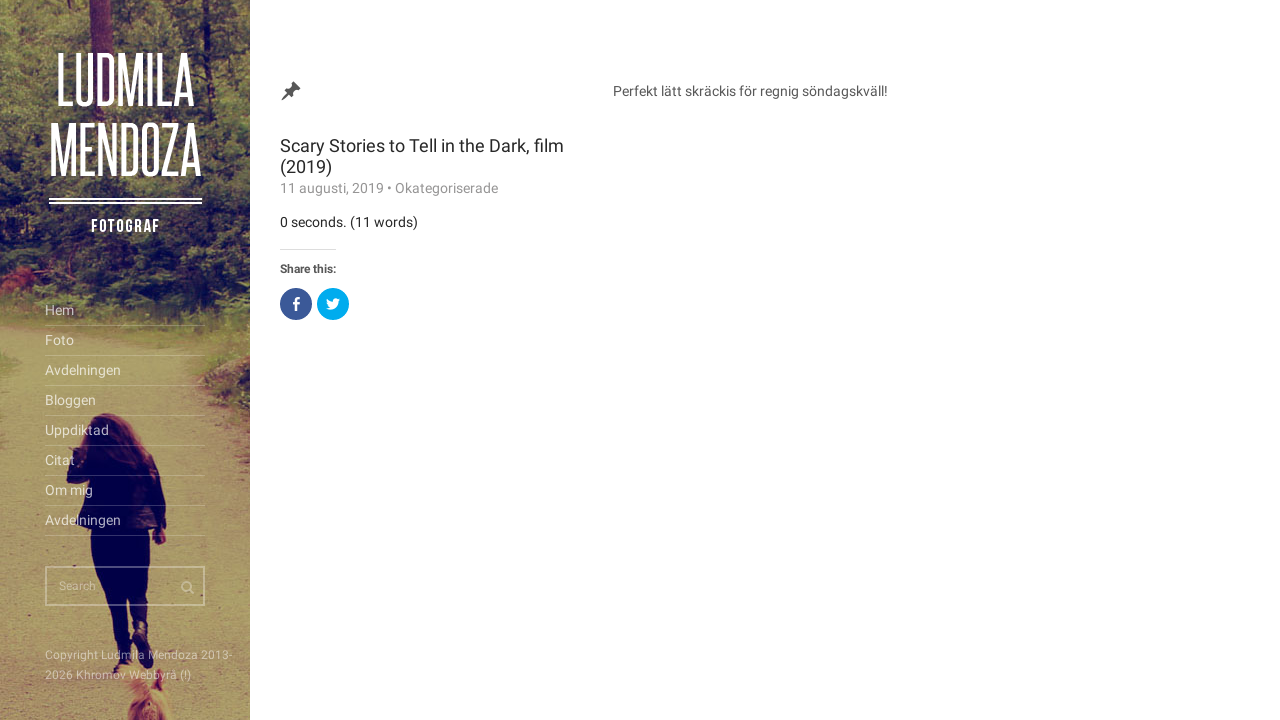

--- FILE ---
content_type: text/html; charset=UTF-8
request_url: https://ludmilamendoza.se/scary-stories-to-tell-in-the-dark-film-2019/
body_size: 7407
content:
<!doctype html>
<!--[if IE 8]> <html class="no-js lt-ie9" lang="sv-SE"> <![endif]-->
<!--[if gt IE 8]><!--> <html class="no-js" lang="sv-SE"> <!--<![endif]-->
<head>
	<meta charset="UTF-8">
	<meta name="viewport" content="width=device-width, initial-scale=1">
	<meta name='robots' content='index, follow, max-image-preview:large, max-snippet:-1, max-video-preview:-1' />
	<style>img:is([sizes="auto" i], [sizes^="auto," i]) { contain-intrinsic-size: 3000px 1500px }</style>
	
	<!-- This site is optimized with the Yoast SEO plugin v26.6 - https://yoast.com/wordpress/plugins/seo/ -->
	<title>Scary Stories to Tell in the Dark, film (2019) &#187; Ludmila Mendoza - Fotograf</title>
	<link rel="canonical" href="https://ludmilamendoza.se/scary-stories-to-tell-in-the-dark-film-2019/" />
	<meta property="og:locale" content="sv_SE" />
	<meta property="og:type" content="article" />
	<meta property="og:title" content="Scary Stories to Tell in the Dark, film (2019) &#187; Ludmila Mendoza - Fotograf" />
	<meta property="og:description" content="Perfekt lätt skräckis för regnig söndagskväll!" />
	<meta property="og:url" content="https://ludmilamendoza.se/scary-stories-to-tell-in-the-dark-film-2019/" />
	<meta property="og:site_name" content="Ludmila Mendoza - Fotograf" />
	<meta property="article:published_time" content="2019-08-11T20:13:12+00:00" />
	<meta property="article:modified_time" content="2019-08-11T20:13:17+00:00" />
	<meta name="author" content="Ludmila Mendoza" />
	<meta name="twitter:label1" content="Skriven av" />
	<meta name="twitter:data1" content="Ludmila Mendoza" />
	<script type="application/ld+json" class="yoast-schema-graph">{"@context":"https://schema.org","@graph":[{"@type":"WebPage","@id":"https://ludmilamendoza.se/scary-stories-to-tell-in-the-dark-film-2019/","url":"https://ludmilamendoza.se/scary-stories-to-tell-in-the-dark-film-2019/","name":"Scary Stories to Tell in the Dark, film (2019) &#187; Ludmila Mendoza - Fotograf","isPartOf":{"@id":"https://ludmilamendoza.se/#website"},"datePublished":"2019-08-11T20:13:12+00:00","dateModified":"2019-08-11T20:13:17+00:00","author":{"@id":"https://ludmilamendoza.se/#/schema/person/452d3255f76184377a5312784069f73a"},"breadcrumb":{"@id":"https://ludmilamendoza.se/scary-stories-to-tell-in-the-dark-film-2019/#breadcrumb"},"inLanguage":"sv-SE","potentialAction":[{"@type":"ReadAction","target":["https://ludmilamendoza.se/scary-stories-to-tell-in-the-dark-film-2019/"]}]},{"@type":"BreadcrumbList","@id":"https://ludmilamendoza.se/scary-stories-to-tell-in-the-dark-film-2019/#breadcrumb","itemListElement":[{"@type":"ListItem","position":1,"name":"Hem","item":"https://ludmilamendoza.se/"},{"@type":"ListItem","position":2,"name":"Blogg","item":"https://ludmilamendoza.se/blogg/"},{"@type":"ListItem","position":3,"name":"Scary Stories to Tell in the Dark, film (2019)"}]},{"@type":"WebSite","@id":"https://ludmilamendoza.se/#website","url":"https://ludmilamendoza.se/","name":"Ludmila Mendoza - Fotograf","description":"","potentialAction":[{"@type":"SearchAction","target":{"@type":"EntryPoint","urlTemplate":"https://ludmilamendoza.se/?s={search_term_string}"},"query-input":{"@type":"PropertyValueSpecification","valueRequired":true,"valueName":"search_term_string"}}],"inLanguage":"sv-SE"},{"@type":"Person","@id":"https://ludmilamendoza.se/#/schema/person/452d3255f76184377a5312784069f73a","name":"Ludmila Mendoza","image":{"@type":"ImageObject","inLanguage":"sv-SE","@id":"https://ludmilamendoza.se/#/schema/person/image/","url":"https://secure.gravatar.com/avatar/6d6a87af60ae1ab7da164bcc0f4835c851c567e17cc0993386259e751aab1f87?s=96&r=g","contentUrl":"https://secure.gravatar.com/avatar/6d6a87af60ae1ab7da164bcc0f4835c851c567e17cc0993386259e751aab1f87?s=96&r=g","caption":"Ludmila Mendoza"}}]}</script>
	<!-- / Yoast SEO plugin. -->


<link rel='dns-prefetch' href='//ludmilamendoza.se' />
<link rel="alternate" type="application/rss+xml" title="Ludmila Mendoza - Fotograf &raquo; Webbflöde" href="https://ludmilamendoza.se/feed/" />
<link rel='stylesheet' id='fancybox-css' href='https://ludmilamendoza.se/wp-content/themes/coastline/panel/scripts/fancybox-2.1.5/jquery.fancybox.css?ver=2.1.5' type='text/css' media='all' />
<link rel='stylesheet' id='wp-block-library-css' href='https://ludmilamendoza.se/wp-includes/css/dist/block-library/style.min.css?ver=6.8.3' type='text/css' media='all' />
<style id='classic-theme-styles-inline-css' type='text/css'>
/*! This file is auto-generated */
.wp-block-button__link{color:#fff;background-color:#32373c;border-radius:9999px;box-shadow:none;text-decoration:none;padding:calc(.667em + 2px) calc(1.333em + 2px);font-size:1.125em}.wp-block-file__button{background:#32373c;color:#fff;text-decoration:none}
</style>
<style id='global-styles-inline-css' type='text/css'>
:root{--wp--preset--aspect-ratio--square: 1;--wp--preset--aspect-ratio--4-3: 4/3;--wp--preset--aspect-ratio--3-4: 3/4;--wp--preset--aspect-ratio--3-2: 3/2;--wp--preset--aspect-ratio--2-3: 2/3;--wp--preset--aspect-ratio--16-9: 16/9;--wp--preset--aspect-ratio--9-16: 9/16;--wp--preset--color--black: #000000;--wp--preset--color--cyan-bluish-gray: #abb8c3;--wp--preset--color--white: #ffffff;--wp--preset--color--pale-pink: #f78da7;--wp--preset--color--vivid-red: #cf2e2e;--wp--preset--color--luminous-vivid-orange: #ff6900;--wp--preset--color--luminous-vivid-amber: #fcb900;--wp--preset--color--light-green-cyan: #7bdcb5;--wp--preset--color--vivid-green-cyan: #00d084;--wp--preset--color--pale-cyan-blue: #8ed1fc;--wp--preset--color--vivid-cyan-blue: #0693e3;--wp--preset--color--vivid-purple: #9b51e0;--wp--preset--gradient--vivid-cyan-blue-to-vivid-purple: linear-gradient(135deg,rgba(6,147,227,1) 0%,rgb(155,81,224) 100%);--wp--preset--gradient--light-green-cyan-to-vivid-green-cyan: linear-gradient(135deg,rgb(122,220,180) 0%,rgb(0,208,130) 100%);--wp--preset--gradient--luminous-vivid-amber-to-luminous-vivid-orange: linear-gradient(135deg,rgba(252,185,0,1) 0%,rgba(255,105,0,1) 100%);--wp--preset--gradient--luminous-vivid-orange-to-vivid-red: linear-gradient(135deg,rgba(255,105,0,1) 0%,rgb(207,46,46) 100%);--wp--preset--gradient--very-light-gray-to-cyan-bluish-gray: linear-gradient(135deg,rgb(238,238,238) 0%,rgb(169,184,195) 100%);--wp--preset--gradient--cool-to-warm-spectrum: linear-gradient(135deg,rgb(74,234,220) 0%,rgb(151,120,209) 20%,rgb(207,42,186) 40%,rgb(238,44,130) 60%,rgb(251,105,98) 80%,rgb(254,248,76) 100%);--wp--preset--gradient--blush-light-purple: linear-gradient(135deg,rgb(255,206,236) 0%,rgb(152,150,240) 100%);--wp--preset--gradient--blush-bordeaux: linear-gradient(135deg,rgb(254,205,165) 0%,rgb(254,45,45) 50%,rgb(107,0,62) 100%);--wp--preset--gradient--luminous-dusk: linear-gradient(135deg,rgb(255,203,112) 0%,rgb(199,81,192) 50%,rgb(65,88,208) 100%);--wp--preset--gradient--pale-ocean: linear-gradient(135deg,rgb(255,245,203) 0%,rgb(182,227,212) 50%,rgb(51,167,181) 100%);--wp--preset--gradient--electric-grass: linear-gradient(135deg,rgb(202,248,128) 0%,rgb(113,206,126) 100%);--wp--preset--gradient--midnight: linear-gradient(135deg,rgb(2,3,129) 0%,rgb(40,116,252) 100%);--wp--preset--font-size--small: 13px;--wp--preset--font-size--medium: 20px;--wp--preset--font-size--large: 36px;--wp--preset--font-size--x-large: 42px;--wp--preset--spacing--20: 0.44rem;--wp--preset--spacing--30: 0.67rem;--wp--preset--spacing--40: 1rem;--wp--preset--spacing--50: 1.5rem;--wp--preset--spacing--60: 2.25rem;--wp--preset--spacing--70: 3.38rem;--wp--preset--spacing--80: 5.06rem;--wp--preset--shadow--natural: 6px 6px 9px rgba(0, 0, 0, 0.2);--wp--preset--shadow--deep: 12px 12px 50px rgba(0, 0, 0, 0.4);--wp--preset--shadow--sharp: 6px 6px 0px rgba(0, 0, 0, 0.2);--wp--preset--shadow--outlined: 6px 6px 0px -3px rgba(255, 255, 255, 1), 6px 6px rgba(0, 0, 0, 1);--wp--preset--shadow--crisp: 6px 6px 0px rgba(0, 0, 0, 1);}:where(.is-layout-flex){gap: 0.5em;}:where(.is-layout-grid){gap: 0.5em;}body .is-layout-flex{display: flex;}.is-layout-flex{flex-wrap: wrap;align-items: center;}.is-layout-flex > :is(*, div){margin: 0;}body .is-layout-grid{display: grid;}.is-layout-grid > :is(*, div){margin: 0;}:where(.wp-block-columns.is-layout-flex){gap: 2em;}:where(.wp-block-columns.is-layout-grid){gap: 2em;}:where(.wp-block-post-template.is-layout-flex){gap: 1.25em;}:where(.wp-block-post-template.is-layout-grid){gap: 1.25em;}.has-black-color{color: var(--wp--preset--color--black) !important;}.has-cyan-bluish-gray-color{color: var(--wp--preset--color--cyan-bluish-gray) !important;}.has-white-color{color: var(--wp--preset--color--white) !important;}.has-pale-pink-color{color: var(--wp--preset--color--pale-pink) !important;}.has-vivid-red-color{color: var(--wp--preset--color--vivid-red) !important;}.has-luminous-vivid-orange-color{color: var(--wp--preset--color--luminous-vivid-orange) !important;}.has-luminous-vivid-amber-color{color: var(--wp--preset--color--luminous-vivid-amber) !important;}.has-light-green-cyan-color{color: var(--wp--preset--color--light-green-cyan) !important;}.has-vivid-green-cyan-color{color: var(--wp--preset--color--vivid-green-cyan) !important;}.has-pale-cyan-blue-color{color: var(--wp--preset--color--pale-cyan-blue) !important;}.has-vivid-cyan-blue-color{color: var(--wp--preset--color--vivid-cyan-blue) !important;}.has-vivid-purple-color{color: var(--wp--preset--color--vivid-purple) !important;}.has-black-background-color{background-color: var(--wp--preset--color--black) !important;}.has-cyan-bluish-gray-background-color{background-color: var(--wp--preset--color--cyan-bluish-gray) !important;}.has-white-background-color{background-color: var(--wp--preset--color--white) !important;}.has-pale-pink-background-color{background-color: var(--wp--preset--color--pale-pink) !important;}.has-vivid-red-background-color{background-color: var(--wp--preset--color--vivid-red) !important;}.has-luminous-vivid-orange-background-color{background-color: var(--wp--preset--color--luminous-vivid-orange) !important;}.has-luminous-vivid-amber-background-color{background-color: var(--wp--preset--color--luminous-vivid-amber) !important;}.has-light-green-cyan-background-color{background-color: var(--wp--preset--color--light-green-cyan) !important;}.has-vivid-green-cyan-background-color{background-color: var(--wp--preset--color--vivid-green-cyan) !important;}.has-pale-cyan-blue-background-color{background-color: var(--wp--preset--color--pale-cyan-blue) !important;}.has-vivid-cyan-blue-background-color{background-color: var(--wp--preset--color--vivid-cyan-blue) !important;}.has-vivid-purple-background-color{background-color: var(--wp--preset--color--vivid-purple) !important;}.has-black-border-color{border-color: var(--wp--preset--color--black) !important;}.has-cyan-bluish-gray-border-color{border-color: var(--wp--preset--color--cyan-bluish-gray) !important;}.has-white-border-color{border-color: var(--wp--preset--color--white) !important;}.has-pale-pink-border-color{border-color: var(--wp--preset--color--pale-pink) !important;}.has-vivid-red-border-color{border-color: var(--wp--preset--color--vivid-red) !important;}.has-luminous-vivid-orange-border-color{border-color: var(--wp--preset--color--luminous-vivid-orange) !important;}.has-luminous-vivid-amber-border-color{border-color: var(--wp--preset--color--luminous-vivid-amber) !important;}.has-light-green-cyan-border-color{border-color: var(--wp--preset--color--light-green-cyan) !important;}.has-vivid-green-cyan-border-color{border-color: var(--wp--preset--color--vivid-green-cyan) !important;}.has-pale-cyan-blue-border-color{border-color: var(--wp--preset--color--pale-cyan-blue) !important;}.has-vivid-cyan-blue-border-color{border-color: var(--wp--preset--color--vivid-cyan-blue) !important;}.has-vivid-purple-border-color{border-color: var(--wp--preset--color--vivid-purple) !important;}.has-vivid-cyan-blue-to-vivid-purple-gradient-background{background: var(--wp--preset--gradient--vivid-cyan-blue-to-vivid-purple) !important;}.has-light-green-cyan-to-vivid-green-cyan-gradient-background{background: var(--wp--preset--gradient--light-green-cyan-to-vivid-green-cyan) !important;}.has-luminous-vivid-amber-to-luminous-vivid-orange-gradient-background{background: var(--wp--preset--gradient--luminous-vivid-amber-to-luminous-vivid-orange) !important;}.has-luminous-vivid-orange-to-vivid-red-gradient-background{background: var(--wp--preset--gradient--luminous-vivid-orange-to-vivid-red) !important;}.has-very-light-gray-to-cyan-bluish-gray-gradient-background{background: var(--wp--preset--gradient--very-light-gray-to-cyan-bluish-gray) !important;}.has-cool-to-warm-spectrum-gradient-background{background: var(--wp--preset--gradient--cool-to-warm-spectrum) !important;}.has-blush-light-purple-gradient-background{background: var(--wp--preset--gradient--blush-light-purple) !important;}.has-blush-bordeaux-gradient-background{background: var(--wp--preset--gradient--blush-bordeaux) !important;}.has-luminous-dusk-gradient-background{background: var(--wp--preset--gradient--luminous-dusk) !important;}.has-pale-ocean-gradient-background{background: var(--wp--preset--gradient--pale-ocean) !important;}.has-electric-grass-gradient-background{background: var(--wp--preset--gradient--electric-grass) !important;}.has-midnight-gradient-background{background: var(--wp--preset--gradient--midnight) !important;}.has-small-font-size{font-size: var(--wp--preset--font-size--small) !important;}.has-medium-font-size{font-size: var(--wp--preset--font-size--medium) !important;}.has-large-font-size{font-size: var(--wp--preset--font-size--large) !important;}.has-x-large-font-size{font-size: var(--wp--preset--font-size--x-large) !important;}
:where(.wp-block-post-template.is-layout-flex){gap: 1.25em;}:where(.wp-block-post-template.is-layout-grid){gap: 1.25em;}
:where(.wp-block-columns.is-layout-flex){gap: 2em;}:where(.wp-block-columns.is-layout-grid){gap: 2em;}
:root :where(.wp-block-pullquote){font-size: 1.5em;line-height: 1.6;}
</style>
<link rel='stylesheet' id='cisc-shortcodes-css' href='https://ludmilamendoza.se/wp-content/plugins/cssigniter-shortcodes/src/style.min.css?ver=2.4.2' type='text/css' media='all' />
<link rel='stylesheet' id='font-awesome-css' href='https://ludmilamendoza.se/wp-content/plugins/cssigniter-shortcodes/src/css/font-awesome.min.css?ver=4.7.0' type='text/css' media='all' />
<link rel='stylesheet' id='tiny-slider-css' href='https://ludmilamendoza.se/wp-content/plugins/cssigniter-shortcodes/src/vendor/tiny-slider/tiny-slider.min.css?ver=2.9.3' type='text/css' media='all' />
<link rel='stylesheet' id='ci-google-font-css' href='https://ludmilamendoza.se/wp-content/uploads/fonts/991f3b6810b1493a7d2b56652ac9011d/font.css?v=1680089194' type='text/css' media='all' />
<link rel='stylesheet' id='ci-bootstrap-css' href='https://ludmilamendoza.se/wp-content/themes/coastline/css/bootstrap.css?ver=6.8.3' type='text/css' media='all' />
<link rel='stylesheet' id='dashicons-css' href='https://ludmilamendoza.se/wp-includes/css/dashicons.min.css?ver=6.8.3' type='text/css' media='all' />
<link rel='stylesheet' id='ci-flexslider-css' href='https://ludmilamendoza.se/wp-content/themes/coastline/css/flexslider.css?ver=6.8.3' type='text/css' media='all' />
<link rel='stylesheet' id='ci-theme-common-css' href='https://ludmilamendoza.se/wp-content/themes/coastline/common/css/global.css?ver=1.0.0' type='text/css' media='all' />
<link rel='stylesheet' id='ci-theme-style-parent-css' href='https://ludmilamendoza.se/wp-content/themes/coastline/style.css?ver=1.6.1' type='text/css' media='all' />
<link rel='stylesheet' id='ci-style-css' href='https://ludmilamendoza.se/wp-content/themes/ludmilamendoza/style.css?ver=1.6.1' type='text/css' media='all' />
<link rel='stylesheet' id='ci-color-scheme-css' href='https://ludmilamendoza.se/wp-content/themes/coastline/colors/blue.css?ver=6.8.3' type='text/css' media='all' />
<link rel='stylesheet' id='sharedaddy-css' href='https://ludmilamendoza.se/wp-content/plugins/jetpack-sharing/sharedaddy/sharing.css?ver=3.9.6' type='text/css' media='all' />
<link rel='stylesheet' id='genericons-css' href='https://ludmilamendoza.se/wp-content/plugins/jetpack-sharing/genericons/genericons/genericons.css?ver=3.1' type='text/css' media='all' />
<script type="text/javascript" src="https://ludmilamendoza.se/wp-includes/js/jquery/jquery.min.js?ver=3.7.1" id="jquery-core-js"></script>
<script type="text/javascript" src="https://ludmilamendoza.se/wp-includes/js/jquery/jquery-migrate.min.js?ver=3.4.1" id="jquery-migrate-js"></script>
<script type="text/javascript" src="https://ludmilamendoza.se/wp-content/themes/coastline/panel/scripts/modernizr-2.6.2.js?ver=6.8.3" id="modernizr-js"></script>
<link rel="https://api.w.org/" href="https://ludmilamendoza.se/wp-json/" /><link rel="alternate" title="JSON" type="application/json" href="https://ludmilamendoza.se/wp-json/wp/v2/posts/8917" /><link rel="EditURI" type="application/rsd+xml" title="RSD" href="https://ludmilamendoza.se/xmlrpc.php?rsd" />
<meta name="generator" content="WordPress 6.8.3" />
<link rel='shortlink' href='https://ludmilamendoza.se/?p=8917' />
<link rel="alternate" title="oEmbed (JSON)" type="application/json+oembed" href="https://ludmilamendoza.se/wp-json/oembed/1.0/embed?url=https%3A%2F%2Fludmilamendoza.se%2Fscary-stories-to-tell-in-the-dark-film-2019%2F" />
<link rel="alternate" title="oEmbed (XML)" type="text/xml+oembed" href="https://ludmilamendoza.se/wp-json/oembed/1.0/embed?url=https%3A%2F%2Fludmilamendoza.se%2Fscary-stories-to-tell-in-the-dark-film-2019%2F&#038;format=xml" />
<link rel="pingback" href="https://ludmilamendoza.se/xmlrpc.php" /><link rel="icon" href="https://ludmilamendoza.se/wp-content/uploads/2015/08/cropped-site-icon-32x32.png" sizes="32x32" />
<link rel="icon" href="https://ludmilamendoza.se/wp-content/uploads/2015/08/cropped-site-icon-192x192.png" sizes="192x192" />
<link rel="apple-touch-icon" href="https://ludmilamendoza.se/wp-content/uploads/2015/08/cropped-site-icon-180x180.png" />
<meta name="msapplication-TileImage" content="https://ludmilamendoza.se/wp-content/uploads/2015/08/cropped-site-icon-270x270.png" />
		<style type="text/css" id="wp-custom-css">
			/* avdelningen */

body.page-id-18334 a {
	border-bottom: none !important;
}

body.page-id-18334 .entry-title {
	display: none;
}		</style>
		</head>
<body class="wp-singular post-template-default single single-post postid-8917 single-format-standard wp-theme-coastline wp-child-theme-ludmilamendoza ci-coastline ci-coastline-1-6-1 ci-scheme-blue">

<div id="page">
		<div class="sidebar" style="background: url(&#039;https://ludmilamendoza.se/wp-content/uploads/2015/08/sidebar5.jpg&#039;) 0 50%">
		<header id="masthead" role="banner">
			<a class="mobile-trigger" href="#"><i class="fa fa-navicon"></i></a>
			<h1 class="brand imglogo"><a href="https://ludmilamendoza.se/"><img src="https://ludmilamendoza.se/wp-content/uploads/2014/09/logo.png" alt="Ludmila Mendoza - Fotograf" data-rjs="https://ludmilamendoza.se/wp-content/uploads/2014/09/logo@2x.png" /></a></h1>		</header>

		<div class="head-wrap">
			<nav id="nav" role="navigation">
				<ul id="navigation" class=""><li id="menu-item-367" class="menu-item menu-item-type-post_type menu-item-object-page menu-item-home menu-item-367"><a href="https://ludmilamendoza.se/">Hem</a></li>
<li id="menu-item-1133" class="menu-item menu-item-type-post_type menu-item-object-page menu-item-1133"><a href="https://ludmilamendoza.se/foto/">Foto</a></li>
<li id="menu-item-18356" class="menu-item menu-item-type-post_type menu-item-object-page menu-item-18356"><a href="https://ludmilamendoza.se/avdelningen/">Avdelningen</a></li>
<li id="menu-item-4330" class="menu-item menu-item-type-custom menu-item-object-custom menu-item-4330"><a href="https://ludmilamendoza.se/blogg/">Bloggen</a></li>
<li id="menu-item-4331" class="menu-item menu-item-type-custom menu-item-object-custom menu-item-4331"><a href="https://ludmilamendoza.se/category/uppdiktad/">Uppdiktad</a></li>
<li id="menu-item-10626" class="menu-item menu-item-type-taxonomy menu-item-object-category menu-item-10626"><a href="https://ludmilamendoza.se/category/citat/">Citat</a></li>
<li id="menu-item-345" class="menu-item menu-item-type-post_type menu-item-object-page menu-item-345"><a href="https://ludmilamendoza.se/om-mig/">Om mig</a></li>
<li id="menu-item-18355" class="menu-item menu-item-type-post_type menu-item-object-page menu-item-18355"><a href="https://ludmilamendoza.se/avdelningen/">Avdelningen</a></li>
</ul>			</nav><!-- #nav -->

				<div class="sidebar-widgets" role="complementary">
		<aside id="search-2" class="widget widget_search group"><form action="https://ludmilamendoza.se/" class="searchform" method="get" role="search">
	<div>
		<label for="s" class="screen-reader-text">Search for:</label> <input type="text" placeholder="Search" id="s" name="s" value="">
		<button class="searchsubmit" type="submit"><i class="fa fa-search"></i></button>
	</div>
</form></aside>	</div>

			<footer id="colophon" role="contentinfo">
								<p class="credits">Copyright Ludmila Mendoza 2013-2026 
<a href="http://khromov.se" target="_blank">Khromov Webbyrå</a>
<a href="/wp-admin">(!)</a></p>
			</footer>
		</div>
	</div>
<div class="content-wrap">
	<main id="content" role="main">
		<div class="container">
			<div class="row">
				<div class="col-xs-12">
											<article id="entry-8917" class="entry post-8917 post type-post status-publish format-standard hentry category-okategoriserade">
	<div class="row">
		<div class="col-md-4">
			<div class="entry-info-wrap">
				<i class="dashicons dashicons-format-standard entry-icon"></i>

				<h1 class="entry-title">Scary Stories to Tell in the Dark, film  (2019)</h1>
				<div class="entry-meta">
					<a href="https://ludmilamendoza.se/scary-stories-to-tell-in-the-dark-film-2019/">
						<time class="entry-time" datetime="2019-08-11T22:13:12+02:00">11 augusti, 2019</time>
					</a> &bull; <span class="entry-categories"><a href="https://ludmilamendoza.se/category/okategoriserade/" rel="category tag">Okategoriserade</a></span>
				</div>

									<p class="entry-reading-time">
						0 seconds.
						(11 words)					</p>
				
				<div class="sharedaddy sd-sharing-enabled"><div class="robots-nocontent sd-block sd-social sd-social-icon sd-sharing"><h3 class="sd-title">Share this:</h3><div class="sd-content"><ul><li class="share-facebook"><a rel="nofollow" data-shared="sharing-facebook-8917" class="share-facebook sd-button share-icon no-text" href="https://ludmilamendoza.se/scary-stories-to-tell-in-the-dark-film-2019/?share=facebook" target="_blank" title="Click to share on Facebook"><span></span><span class="sharing-screen-reader-text">Click to share on Facebook (Opens in new window)</span></a></li><li class="share-twitter"><a rel="nofollow" data-shared="sharing-twitter-8917" class="share-twitter sd-button share-icon no-text" href="https://ludmilamendoza.se/scary-stories-to-tell-in-the-dark-film-2019/?share=twitter" target="_blank" title="Click to share on Twitter"><span></span><span class="sharing-screen-reader-text">Click to share on Twitter (Opens in new window)</span></a></li><li class="share-end"></li></ul></div></div></div>			</div>
		</div>

		<div class="col-md-8">
						<div class="entry-content">
				<p>Perfekt lätt skräckis för regnig söndagskväll!</p>
			</div>

			
					</div>
	</div>
</article>									</div>
			</div>
		</div>
	</main>
</div>

</div> <!-- #page -->

<script type="speculationrules">
{"prefetch":[{"source":"document","where":{"and":[{"href_matches":"\/*"},{"not":{"href_matches":["\/wp-*.php","\/wp-admin\/*","\/wp-content\/uploads\/*","\/wp-content\/*","\/wp-content\/plugins\/*","\/wp-content\/themes\/ludmilamendoza\/*","\/wp-content\/themes\/coastline\/*","\/*\\?(.+)"]}},{"not":{"selector_matches":"a[rel~=\"nofollow\"]"}},{"not":{"selector_matches":".no-prefetch, .no-prefetch a"}}]},"eagerness":"conservative"}]}
</script>

	<script type="text/javascript">
		window.WPCOM_sharing_counts = {"https:\/\/ludmilamendoza.se\/scary-stories-to-tell-in-the-dark-film-2019\/":8917};
	</script>
		<script type="text/javascript">
			var windowOpen;
		jQuery(document).on( 'ready post-load', function(){
			jQuery( 'a.share-facebook' ).on( 'click', function() {
				if ( 'undefined' !== typeof windowOpen ){ // If there's another sharing window open, close it.
					windowOpen.close();
				}
				windowOpen = window.open( jQuery(this).attr( 'href' ), 'wpcomfacebook', 'menubar=1,resizable=1,width=600,height=400' );
				return false;
			});
		});
		</script>
				<script type="text/javascript">
			var windowOpen;
		jQuery(document).on( 'ready post-load', function(){
			jQuery( 'a.share-twitter' ).on( 'click', function() {
				if ( 'undefined' !== typeof windowOpen ){ // If there's another sharing window open, close it.
					windowOpen.close();
				}
				windowOpen = window.open( jQuery(this).attr( 'href' ), 'wpcomtwitter', 'menubar=1,resizable=1,width=600,height=350' );
				return false;
			});
		});
		</script>
		<script type="text/javascript" src="https://ludmilamendoza.se/wp-content/themes/coastline/panel/scripts/fancybox-2.1.5/jquery.fancybox.pack.js?ver=2.1.5" id="fancybox-js"></script>
<script type="text/javascript" src="https://ludmilamendoza.se/wp-content/plugins/cssigniter-shortcodes/src/vendor/tiny-slider/tiny-slider.min.js?ver=2.9.3" id="tiny-slider-js"></script>
<script type="text/javascript" src="https://ludmilamendoza.se/wp-content/plugins/cssigniter-shortcodes/src/js/scripts.min.js?ver=2.4.2" id="cisc-shortcodes-js"></script>
<script type="text/javascript" src="https://ludmilamendoza.se/wp-content/themes/ludmilamendoza/js/jquery.matchHeight.js?ver=6.8.3" id="ludmen-jquery-matchheight-js"></script>
<script type="text/javascript" src="https://ludmilamendoza.se/wp-content/themes/ludmilamendoza/js/custom.js?ver=6.8.3" id="ludmen-custom-js"></script>
<script type="text/javascript" src="https://ludmilamendoza.se/wp-content/themes/ludmilamendoza/js/jquery.scrolly.min.js?ver=6.8.3" id="ludmen-jquery-scrolly-js"></script>
<script type="text/javascript" src="https://ludmilamendoza.se/wp-includes/js/hoverIntent.min.js?ver=1.10.2" id="hoverIntent-js"></script>
<script type="text/javascript" src="https://ludmilamendoza.se/wp-content/themes/coastline/panel/scripts/jquery.hoverIntent.r7.min.js?ver=r7" id="jquery-hoverIntent-js"></script>
<script type="text/javascript" src="https://ludmilamendoza.se/wp-content/themes/coastline/panel/scripts/superfish-1.7.4.min.js?ver=1.7.4" id="jquery-superfish-js"></script>
<script type="text/javascript" src="https://ludmilamendoza.se/wp-content/themes/coastline/panel/scripts/jquery.flexslider-2.1-min.js?ver=2.1" id="jquery-flexslider-js"></script>
<script type="text/javascript" src="https://ludmilamendoza.se/wp-content/themes/coastline/panel/scripts/jquery.fitvids.js?ver=1.1" id="jquery-fitVids-js"></script>
<script type="text/javascript" src="https://ludmilamendoza.se/wp-content/themes/coastline/js/infinite-scroll/jquery.infinitescroll.min.js?ver=6.8.3" id="infinite-scroll-js"></script>
<script type="text/javascript" src="https://ludmilamendoza.se/wp-content/themes/coastline/js/infinite-scroll/manual-trigger.js?ver=6.8.3" id="is-manual-trigger-js"></script>
<script type="text/javascript" src="https://ludmilamendoza.se/wp-content/themes/coastline/js/jquery-scrolltofixed.js?ver=6.8.3" id="scroll-fixed-js"></script>
<script type="text/javascript" id="ci-front-scripts-js-extra">
/* <![CDATA[ */
var scriptsText = {"msgText":"Loading more posts...","finishedMsg":"All entries loaded"};
/* ]]> */
</script>
<script type="text/javascript" src="https://ludmilamendoza.se/wp-content/themes/coastline/js/scripts.js?ver=1.6.1" id="ci-front-scripts-js"></script>
<script type="text/javascript" src="https://ludmilamendoza.se/wp-content/themes/coastline/panel/components/retinajs/dist/retina.js?ver=2.1.2" id="retinajs-js"></script>
<script type="text/javascript" id="sharing-js-js-extra">
/* <![CDATA[ */
var sharing_js_options = {"lang":"en","counts":"1"};
/* ]]> */
</script>
<script type="text/javascript" src="https://ludmilamendoza.se/wp-content/plugins/jetpack-sharing/sharedaddy/sharing.js?ver=3.9.6" id="sharing-js-js"></script>
	<script type='text/javascript'>
		jQuery( document ).ready( function( $ ) {
			$( ".fancybox, a[rel^='fancybox[']" ).fancybox( {
				fitToView : true,
				padding   : 0,
				nextEffect: 'fade',
				prevEffect: 'fade'
			} );
		} );
	</script>
		<!--[if (gte IE 6)&(lte IE 8)]>
		<script type="text/javascript" src="https://ludmilamendoza.se/wp-content/themes/coastline/panel/scripts/selectivizr-min.js"></script>
	<![endif]-->
				<script async defer data-website-id="29c0486a-b4a4-4b55-a361-66464a1a8568" src="https://u.khromov.se/u.js"></script>
		</body>
</html>
<!-- Cache served by Powered Cache -->
<!-- If you like fast websites like this, visit: https://poweredcache.com -->
<!-- Last modified: Sun, 18 Jan 2026 18:20:28 GMT -->
<!-- Dynamic page generated in 0.120 -->


--- FILE ---
content_type: text/css
request_url: https://ludmilamendoza.se/wp-content/uploads/fonts/991f3b6810b1493a7d2b56652ac9011d/font.css?v=1680089194
body_size: 876
content:
/*
 * Font file created by Local Google Fonts 0.20.0
 * Created: Wed, 29 Mar 2023 11:26:33 +0000
 * Handle: ci-google-font
 * Original URL: //fonts.googleapis.com/css?family=Roboto%3A400%2C400italic%2C500italic%2C700&amp;subset=latin%2Cgreek
*/

/* cyrillic-ext */
@font-face {
  font-family: 'Roboto';
  font-style: italic;
  font-weight: 400;
  src: url(https://ludmilamendoza.se/wp-content/uploads/fonts/991f3b6810b1493a7d2b56652ac9011d/roboto-cyrillic-ext-v30-italic-400.woff2?c=1680089193) format('woff2');
  unicode-range: U+0460-052F, U+1C80-1C88, U+20B4, U+2DE0-2DFF, U+A640-A69F, U+FE2E-FE2F;
}
/* cyrillic */
@font-face {
  font-family: 'Roboto';
  font-style: italic;
  font-weight: 400;
  src: url(https://ludmilamendoza.se/wp-content/uploads/fonts/991f3b6810b1493a7d2b56652ac9011d/roboto-cyrillic-v30-italic-400.woff2?c=1680089193) format('woff2');
  unicode-range: U+0301, U+0400-045F, U+0490-0491, U+04B0-04B1, U+2116;
}
/* greek-ext */
@font-face {
  font-family: 'Roboto';
  font-style: italic;
  font-weight: 400;
  src: url(https://ludmilamendoza.se/wp-content/uploads/fonts/991f3b6810b1493a7d2b56652ac9011d/roboto-greek-ext-v30-italic-400.woff2?c=1680089193) format('woff2');
  unicode-range: U+1F00-1FFF;
}
/* greek */
@font-face {
  font-family: 'Roboto';
  font-style: italic;
  font-weight: 400;
  src: url(https://ludmilamendoza.se/wp-content/uploads/fonts/991f3b6810b1493a7d2b56652ac9011d/roboto-greek-v30-italic-400.woff2?c=1680089193) format('woff2');
  unicode-range: U+0370-03FF;
}
/* vietnamese */
@font-face {
  font-family: 'Roboto';
  font-style: italic;
  font-weight: 400;
  src: url(https://ludmilamendoza.se/wp-content/uploads/fonts/991f3b6810b1493a7d2b56652ac9011d/roboto-vietnamese-v30-italic-400.woff2?c=1680089193) format('woff2');
  unicode-range: U+0102-0103, U+0110-0111, U+0128-0129, U+0168-0169, U+01A0-01A1, U+01AF-01B0, U+1EA0-1EF9, U+20AB;
}
/* latin-ext */
@font-face {
  font-family: 'Roboto';
  font-style: italic;
  font-weight: 400;
  src: url(https://ludmilamendoza.se/wp-content/uploads/fonts/991f3b6810b1493a7d2b56652ac9011d/roboto-latin-ext-v30-italic-400.woff2?c=1680089193) format('woff2');
  unicode-range: U+0100-024F, U+0259, U+1E00-1EFF, U+2020, U+20A0-20AB, U+20AD-20CF, U+2113, U+2C60-2C7F, U+A720-A7FF;
}
/* latin */
@font-face {
  font-family: 'Roboto';
  font-style: italic;
  font-weight: 400;
  src: url(https://ludmilamendoza.se/wp-content/uploads/fonts/991f3b6810b1493a7d2b56652ac9011d/roboto-latin-v30-italic-400.woff2?c=1680089193) format('woff2');
  unicode-range: U+0000-00FF, U+0131, U+0152-0153, U+02BB-02BC, U+02C6, U+02DA, U+02DC, U+2000-206F, U+2074, U+20AC, U+2122, U+2191, U+2193, U+2212, U+2215, U+FEFF, U+FFFD;
}
/* cyrillic-ext */
@font-face {
  font-family: 'Roboto';
  font-style: italic;
  font-weight: 500;
  src: url(https://ludmilamendoza.se/wp-content/uploads/fonts/991f3b6810b1493a7d2b56652ac9011d/roboto-cyrillic-ext-v30-italic-500.woff2?c=1680089193) format('woff2');
  unicode-range: U+0460-052F, U+1C80-1C88, U+20B4, U+2DE0-2DFF, U+A640-A69F, U+FE2E-FE2F;
}
/* cyrillic */
@font-face {
  font-family: 'Roboto';
  font-style: italic;
  font-weight: 500;
  src: url(https://ludmilamendoza.se/wp-content/uploads/fonts/991f3b6810b1493a7d2b56652ac9011d/roboto-cyrillic-v30-italic-500.woff2?c=1680089193) format('woff2');
  unicode-range: U+0301, U+0400-045F, U+0490-0491, U+04B0-04B1, U+2116;
}
/* greek-ext */
@font-face {
  font-family: 'Roboto';
  font-style: italic;
  font-weight: 500;
  src: url(https://ludmilamendoza.se/wp-content/uploads/fonts/991f3b6810b1493a7d2b56652ac9011d/roboto-greek-ext-v30-italic-500.woff2?c=1680089193) format('woff2');
  unicode-range: U+1F00-1FFF;
}
/* greek */
@font-face {
  font-family: 'Roboto';
  font-style: italic;
  font-weight: 500;
  src: url(https://ludmilamendoza.se/wp-content/uploads/fonts/991f3b6810b1493a7d2b56652ac9011d/roboto-greek-v30-italic-500.woff2?c=1680089193) format('woff2');
  unicode-range: U+0370-03FF;
}
/* vietnamese */
@font-face {
  font-family: 'Roboto';
  font-style: italic;
  font-weight: 500;
  src: url(https://ludmilamendoza.se/wp-content/uploads/fonts/991f3b6810b1493a7d2b56652ac9011d/roboto-vietnamese-v30-italic-500.woff2?c=1680089193) format('woff2');
  unicode-range: U+0102-0103, U+0110-0111, U+0128-0129, U+0168-0169, U+01A0-01A1, U+01AF-01B0, U+1EA0-1EF9, U+20AB;
}
/* latin-ext */
@font-face {
  font-family: 'Roboto';
  font-style: italic;
  font-weight: 500;
  src: url(https://ludmilamendoza.se/wp-content/uploads/fonts/991f3b6810b1493a7d2b56652ac9011d/roboto-latin-ext-v30-italic-500.woff2?c=1680089193) format('woff2');
  unicode-range: U+0100-024F, U+0259, U+1E00-1EFF, U+2020, U+20A0-20AB, U+20AD-20CF, U+2113, U+2C60-2C7F, U+A720-A7FF;
}
/* latin */
@font-face {
  font-family: 'Roboto';
  font-style: italic;
  font-weight: 500;
  src: url(https://ludmilamendoza.se/wp-content/uploads/fonts/991f3b6810b1493a7d2b56652ac9011d/roboto-latin-v30-italic-500.woff2?c=1680089193) format('woff2');
  unicode-range: U+0000-00FF, U+0131, U+0152-0153, U+02BB-02BC, U+02C6, U+02DA, U+02DC, U+2000-206F, U+2074, U+20AC, U+2122, U+2191, U+2193, U+2212, U+2215, U+FEFF, U+FFFD;
}
/* cyrillic-ext */
@font-face {
  font-family: 'Roboto';
  font-style: normal;
  font-weight: 400;
  src: url(https://ludmilamendoza.se/wp-content/uploads/fonts/991f3b6810b1493a7d2b56652ac9011d/roboto-cyrillic-ext-v30-normal-400.woff2?c=1680089193) format('woff2');
  unicode-range: U+0460-052F, U+1C80-1C88, U+20B4, U+2DE0-2DFF, U+A640-A69F, U+FE2E-FE2F;
}
/* cyrillic */
@font-face {
  font-family: 'Roboto';
  font-style: normal;
  font-weight: 400;
  src: url(https://ludmilamendoza.se/wp-content/uploads/fonts/991f3b6810b1493a7d2b56652ac9011d/roboto-cyrillic-v30-normal-400.woff2?c=1680089193) format('woff2');
  unicode-range: U+0301, U+0400-045F, U+0490-0491, U+04B0-04B1, U+2116;
}
/* greek-ext */
@font-face {
  font-family: 'Roboto';
  font-style: normal;
  font-weight: 400;
  src: url(https://ludmilamendoza.se/wp-content/uploads/fonts/991f3b6810b1493a7d2b56652ac9011d/roboto-greek-ext-v30-normal-400.woff2?c=1680089193) format('woff2');
  unicode-range: U+1F00-1FFF;
}
/* greek */
@font-face {
  font-family: 'Roboto';
  font-style: normal;
  font-weight: 400;
  src: url(https://ludmilamendoza.se/wp-content/uploads/fonts/991f3b6810b1493a7d2b56652ac9011d/roboto-greek-v30-normal-400.woff2?c=1680089194) format('woff2');
  unicode-range: U+0370-03FF;
}
/* vietnamese */
@font-face {
  font-family: 'Roboto';
  font-style: normal;
  font-weight: 400;
  src: url(https://ludmilamendoza.se/wp-content/uploads/fonts/991f3b6810b1493a7d2b56652ac9011d/roboto-vietnamese-v30-normal-400.woff2?c=1680089194) format('woff2');
  unicode-range: U+0102-0103, U+0110-0111, U+0128-0129, U+0168-0169, U+01A0-01A1, U+01AF-01B0, U+1EA0-1EF9, U+20AB;
}
/* latin-ext */
@font-face {
  font-family: 'Roboto';
  font-style: normal;
  font-weight: 400;
  src: url(https://ludmilamendoza.se/wp-content/uploads/fonts/991f3b6810b1493a7d2b56652ac9011d/roboto-latin-ext-v30-normal-400.woff2?c=1680089194) format('woff2');
  unicode-range: U+0100-024F, U+0259, U+1E00-1EFF, U+2020, U+20A0-20AB, U+20AD-20CF, U+2113, U+2C60-2C7F, U+A720-A7FF;
}
/* latin */
@font-face {
  font-family: 'Roboto';
  font-style: normal;
  font-weight: 400;
  src: url(https://ludmilamendoza.se/wp-content/uploads/fonts/991f3b6810b1493a7d2b56652ac9011d/roboto-latin-v30-normal-400.woff2?c=1680089194) format('woff2');
  unicode-range: U+0000-00FF, U+0131, U+0152-0153, U+02BB-02BC, U+02C6, U+02DA, U+02DC, U+2000-206F, U+2074, U+20AC, U+2122, U+2191, U+2193, U+2212, U+2215, U+FEFF, U+FFFD;
}
/* cyrillic-ext */
@font-face {
  font-family: 'Roboto';
  font-style: normal;
  font-weight: 700;
  src: url(https://ludmilamendoza.se/wp-content/uploads/fonts/991f3b6810b1493a7d2b56652ac9011d/roboto-cyrillic-ext-v30-normal-700.woff2?c=1680089194) format('woff2');
  unicode-range: U+0460-052F, U+1C80-1C88, U+20B4, U+2DE0-2DFF, U+A640-A69F, U+FE2E-FE2F;
}
/* cyrillic */
@font-face {
  font-family: 'Roboto';
  font-style: normal;
  font-weight: 700;
  src: url(https://ludmilamendoza.se/wp-content/uploads/fonts/991f3b6810b1493a7d2b56652ac9011d/roboto-cyrillic-v30-normal-700.woff2?c=1680089194) format('woff2');
  unicode-range: U+0301, U+0400-045F, U+0490-0491, U+04B0-04B1, U+2116;
}
/* greek-ext */
@font-face {
  font-family: 'Roboto';
  font-style: normal;
  font-weight: 700;
  src: url(https://ludmilamendoza.se/wp-content/uploads/fonts/991f3b6810b1493a7d2b56652ac9011d/roboto-greek-ext-v30-normal-700.woff2?c=1680089194) format('woff2');
  unicode-range: U+1F00-1FFF;
}
/* greek */
@font-face {
  font-family: 'Roboto';
  font-style: normal;
  font-weight: 700;
  src: url(https://ludmilamendoza.se/wp-content/uploads/fonts/991f3b6810b1493a7d2b56652ac9011d/roboto-greek-v30-normal-700.woff2?c=1680089194) format('woff2');
  unicode-range: U+0370-03FF;
}
/* vietnamese */
@font-face {
  font-family: 'Roboto';
  font-style: normal;
  font-weight: 700;
  src: url(https://ludmilamendoza.se/wp-content/uploads/fonts/991f3b6810b1493a7d2b56652ac9011d/roboto-vietnamese-v30-normal-700.woff2?c=1680089194) format('woff2');
  unicode-range: U+0102-0103, U+0110-0111, U+0128-0129, U+0168-0169, U+01A0-01A1, U+01AF-01B0, U+1EA0-1EF9, U+20AB;
}
/* latin-ext */
@font-face {
  font-family: 'Roboto';
  font-style: normal;
  font-weight: 700;
  src: url(https://ludmilamendoza.se/wp-content/uploads/fonts/991f3b6810b1493a7d2b56652ac9011d/roboto-latin-ext-v30-normal-700.woff2?c=1680089194) format('woff2');
  unicode-range: U+0100-024F, U+0259, U+1E00-1EFF, U+2020, U+20A0-20AB, U+20AD-20CF, U+2113, U+2C60-2C7F, U+A720-A7FF;
}
/* latin */
@font-face {
  font-family: 'Roboto';
  font-style: normal;
  font-weight: 700;
  src: url(https://ludmilamendoza.se/wp-content/uploads/fonts/991f3b6810b1493a7d2b56652ac9011d/roboto-latin-v30-normal-700.woff2?c=1680089194) format('woff2');
  unicode-range: U+0000-00FF, U+0131, U+0152-0153, U+02BB-02BC, U+02C6, U+02DA, U+02DC, U+2000-206F, U+2074, U+20AC, U+2122, U+2191, U+2193, U+2212, U+2215, U+FEFF, U+FFFD;
}


--- FILE ---
content_type: text/css
request_url: https://ludmilamendoza.se/wp-content/themes/coastline/style.css?ver=1.6.1
body_size: 6231
content:
/*!
Theme Name: Coastline
Theme URI: http://www.cssigniter.com/ignite/themes/coastline
Author: CSSIgniter
Author URI: http://www.cssigniter.com
Description: A Personal Theme for WordPress
Version: 1.6.1
License: GNU General Public License
License URI: http://www.gnu.org/licenses/gpl-2.0.html
Text Domain: ci_theme
Domain Path: /lang
*/

/* -----------------------------------------
	Table of Contents
--------------------------------------------

.. General
.. Header
.. Homepage Specific Styles
.. Footer
.. Widgets Styling
.. Helpers, WordPress defaults, Generic Items
.. Mobile Menu
.. External Plugins
.. Global Mediaqueries

*/

/* -----------------------------------------
	Base & Main Structure
----------------------------------------- */

h1,
h2,
h3,
h4,
h5,
h6 {
  line-height: normal;
  margin: 0 0 15px 0;
  font-weight: normal;
}

h1 {
  font-size: 22px;
}

h2 {
  font-size: 20px;
}

h3 {
  font-size: 18px;
}

h4 {
  font-size: 16px;
}

h5 {
  font-size: 15px;
}

h6 {
  font-size: 12px;
}

p {
  margin: 0 0 15px 0;
}

img {
  display: inline-block;
  vertical-align: middle;
  max-width: 100%;
  height: auto;
}

a {
  -webkit-transition: color 0.18s ease, background-color 0.18s ease;
  transition: color 0.18s ease, background-color 0.18s ease;
  outline: none;
  color: #000;
}

a:hover,
a:focus {
  text-decoration: none;
}

a:active {
  outline: none;
}

body {
  line-height: 1.71;
  color: #585858;
  font-size: 14px;
  font-family: Roboto, sans-serif;
  -webkit-font-smoothing: antialiased;
}

label {
  display: block;
  font-size: 90%;
  margin-bottom: 2px;
}

[type="text"],
[type="password"],
[type="date"],
[type="datetime"],
[type="email"],
[type="number"],
[type="search"],
[type="tel"],
[type="time"],
[type="url"],
textarea {
  border-radius: 0;
  box-shadow: none;
  width: auto;
  font: inherit;
  padding: 11px 12px;
  height: auto;
  border: 1px solid #D7D7D7;
  line-height: normal;
  -webkit-transition: all 0.18s ease;
  transition: all 0.18s ease;
  min-width: 80%;
}

[type="text"]:focus,
[type="password"]:focus,
[type="date"]:focus,
[type="datetime"]:focus,
[type="email"]:focus,
[type="number"]:focus,
[type="search"]:focus,
[type="tel"]:focus,
[type="time"]:focus,
[type="url"]:focus,
textarea:focus {
  border-color: #ACACAC;
  outline: none;
}

textarea {
  width: 100%;
  height: auto;
}

fieldset {
  padding: 15px 15px 0 15px;
}

fieldset legend {
  font-weight: bold;
  padding: 0 3px;
  margin: 0;
  margin-left: -3px;
}

input.highlight {
  border-color: #ff4a4a;
}

/* Buttons
=================================== */

a.btn,
a.comment-reply-link,
[type=submit] {
  line-height: normal;
  border: 2px solid #363636;
  border-radius: 0;
  vertical-align: middle;
  display: inline-block;
  padding: 8px 24px;
  color: #444;
  background: transparent;
  box-shadow: none;
  outline: none;
  -webkit-transition: all 0.18s ease;
  transition: all 0.18s ease;
  font-weight: bold;
  font-size: 14px;
}

a.btn:hover,
a.comment-reply-link:hover,
[type=submit]:hover {
  background: #363636;
  color: #FFF;
}

#map * {
  max-width: none !important;
}

html,
body,
#page,
.sidebar {
  height: 100%;
}

#page {
  position: relative;
}

.sidebar {
  position: fixed;
  width: 250px;
  padding: 45px;
  z-index: 10;
  background-color: #111111;
}

.content-wrap {
  width: calc(100% - 250px);
  margin-left: 250px;
  float: left;
  padding: 0 15px;
}

.content-wrap.full {
  padding: 0;
}

#content {
  margin: 80px 0 0;
}

.full #content {
  margin: 0;
}

/* -----------------------------------------
	Header
----------------------------------------- */

.alt-nav {
  display: none;
}

#nav {
  margin: 0 0 30px;
}

#nav ul {
  margin: 0;
  padding: 0;
  list-style: none;
}

#navigation {
  /* Navigation functional styles  ---------------------- */
}

#navigation li {
  position: relative;
  z-index: 100;
}

#navigation > li {
  display: block;
}

#navigation ul {
  position: absolute;
  z-index: 300;
  top: -999em;
}

#navigation li:hover > ul,
#navigation .sfHover > ul {
  top: -10px;
  left: 100%;
}

#navigation li li:hover > ul,
#navigation li .sfHover > ul {
  top: 0;
  left: 100%;
}

#navigation li li li:hover > ul,
#navigation li li .sfHover > ul {
  top: 0;
  left: 100%;
}

#navigation a {
  display: block;
  white-space: nowrap;
}

#navigation a {
  padding: 3px 0;
  color: rgba(255, 255, 255, 0.7);
  border-bottom: 1px solid rgba(255, 255, 255, 0.2);
  outline: none;
  /* Global Menu Link Styles */
}

#navigation > li > a {
  /* First level link styles */
}

#navigation > li:last-child a {
  padding-right: 0;
}

#navigation a:hover,
#navigation .sfHover > a {
  text-decoration: none;
  color: #FFF;
  border-color: rgba(255, 255, 255, 0.5);
  /* First Level & Global Menu Link Hover Styles */
}

#navigation > li.sfHover > a,
#navigation > li.current_page_item > a,
#navigation > li.current-menu-item > a,
#navigation > li.current-menu-ancestor > a,
#navigation > li.current-menu-parent > a,
#navigation > li.current > a {
  color: #FFF;
  border-color: rgba(255, 255, 255, 0.5);
}

#navigation ul {
  padding: 9px 21px 14px;
  min-width: 230px;
  margin-left: 15px;
  /* All Lower Level Menu Container Styles */
}

#navigation a.sf-with-ul {
  padding-right: 20px;
  position: relative;
  /* Styling for navigation arrows  ---------- */
}

#navigation.sf-arrows .sf-with-ul:after {
  content: "\f054";
  font-family: FontAwesome;
  position: absolute;
  top: 50%;
  right: 0;
  margin-top: -6px;
  font-size: 8px;
  font-weight: normal;
}

#navigation.sf-arrows ul .sf-with-ul:after {
  right: 8px;
  content: "\f054";
  /* Styling for right facing arrows  ---------- */
}

.brand {
  margin: 0 0 50px;
  text-align: center;
}

.brand.textual {
  font-size: 20px;
  font-weight: bold;
  margin: 0 0 30px;
}

.brand.textual a {
  color: #FFF;
}

.mobile-trigger {
  color: #FFF;
  position: absolute;
  font-size: 26px;
  top: 20px;
  left: 20px;
  line-height: 0.4;
  padding: 2px 5px;
  background: rgba(0, 0, 0, 0.1);
}

/* -----------------------------------------
	Entry Styles
----------------------------------------- */

.entry {
  margin: 0 0 40px;
  position: relative;
}

.entry-thumb {
  margin: 0;
}

.entry-thumb img {
  margin: 0 0 30px;
  display: inline-block;
}

.entry-thumb iframe {
  width: 100%;
  max-width: 100%;
}

.entry-thumb.alignnone {
  margin: 0;
}

.entry-thumb.alignleft img,
.entry-thumb.alignright img,
.entry-thumb.aligncenter img,
.entry-thumb.alignnone img {
  margin: 0 0 15px;
}

.video-hold {
  margin: 0 0 30px;
}

.embed-youtube {
  position: relative;
  padding-bottom: 56.25%;
  /* 16:9 */
  padding-top: 25px;
  height: 0;
  margin-bottom: 30px;
}

.embed-youtube iframe {
  position: absolute;
  top: 0;
  left: 0;
  width: 100%;
  height: 100%;
}

.entry-icon {
  font-size: 22px;
  display: inline-block;
  margin-bottom: 15px;
}

.entry-title {
  font-size: 18px;
  font-weight: normal;
  margin: 0;
  color: #282828;
}

.entry-title a {
  color: #282828;
}

.entry-title a:hover {
  color: #000;
}

.type-page .entry-title {
  margin-bottom: 15px;
}

.entry-meta {
  color: #969595;
  margin-bottom: 18px;
}

.entry-meta a {
  color: #969595;
}

.entry-meta a:hover {
  text-decoration: underline;
}

.entry-reading-time {
  font-weight: 500;
  color: #282828;
  margin-top: -7px;
}

.entry-content a {
  border-bottom: 1px dotted #2f2f2f;
}

.entry-content blockquote {
  border-left: 12px solid #E2E2E2;
  margin: 0 0 30px;
  padding: 0 0 0 15px;
  font-size: 15px;
  line-height: 1.5;
}

.entry-nav {
  position: absolute;
  top: -55px;
  right: 0;
}

.entry-nav a {
  color: #949494;
  font-size: 20px;
  display: inline-block;
  padding: 5px 0 0;
  text-align: center;
  width: 30px;
  height: 30px;
  line-height: 0;
  background: #E7E7E7;
}

.entry-nav a:hover {
  background: #d1d1d1;
}

.search-notice {
  margin-bottom: 40px;
}

.entry-content .more-link {
  display: none;
}

/* -----------------------------------------
	Post Format Specific Styling
----------------------------------------- */

/* Audio */

.mejs-container {
  margin: 0 0 15px;
}

.format-audio.has-post-thumbnail .entry-thumb img {
  margin: 0;
}

/* Link */

.dashicons-format-link:before {
  content: '\f103';
}

/* Galleries */

.entry-content .gallery {
  margin-left: -5px;
  margin-right: -5px;
  margin-bottom: 15px;
}

.entry-content .gallery:before,
.entry-content .gallery:after {
  content: " ";
  /* 1 */
  display: table;
  /* 2 */
}

.entry-content .gallery:after {
  clear: both;
}

.gallery-item {
  position: relative;
  margin-bottom: 10px;
}

.gallery-item img {
  width: 100%;
}

.gallery-item figcaption {
  position: absolute;
  bottom: 0;
  font-size: 12px;
  background: rgba(0, 0, 0, 0.5);
  width: 96%;
  padding: 10px;
  color: #fff;
}

.gallery-columns-1 .gallery-item {
  position: relative;
  min-height: 1px;
  padding-left: 5px;
  padding-right: 5px;
  position: relative;
  float: left;
  min-height: 1px;
  padding-left: 5px;
  padding-right: 5px;
  width: 50%;
}

.gallery-columns-2 .gallery-item {
  position: relative;
  min-height: 1px;
  padding-left: 5px;
  padding-right: 5px;
  position: relative;
  float: left;
  min-height: 1px;
  padding-left: 5px;
  padding-right: 5px;
  width: 50%;
}

.gallery-columns-3 .gallery-item {
  position: relative;
  min-height: 1px;
  padding-left: 5px;
  padding-right: 5px;
  position: relative;
  float: left;
  min-height: 1px;
  padding-left: 5px;
  padding-right: 5px;
  width: 50%;
}

.gallery-columns-4 .gallery-item {
  position: relative;
  min-height: 1px;
  padding-left: 5px;
  padding-right: 5px;
  position: relative;
  float: left;
  min-height: 1px;
  padding-left: 5px;
  padding-right: 5px;
  width: 50%;
}

.gallery-columns-5 .gallery-item {
  position: relative;
  min-height: 1px;
  padding-left: 5px;
  padding-right: 5px;
  position: relative;
  float: left;
  min-height: 1px;
  padding-left: 5px;
  padding-right: 5px;
  width: 50%;
}

.gallery-columns-6 .gallery-item {
  position: relative;
  min-height: 1px;
  padding-left: 5px;
  padding-right: 5px;
  position: relative;
  float: left;
  min-height: 1px;
  padding-left: 5px;
  padding-right: 5px;
  width: 50%;
}

.gallery-columns-7 .gallery-item {
  position: relative;
  min-height: 1px;
  padding-left: 5px;
  padding-right: 5px;
  position: relative;
  float: left;
  min-height: 1px;
  padding-left: 5px;
  padding-right: 5px;
  width: 50%;
}

.gallery-columns-8 .gallery-item {
  position: relative;
  min-height: 1px;
  padding-left: 5px;
  padding-right: 5px;
  position: relative;
  float: left;
  min-height: 1px;
  padding-left: 5px;
  padding-right: 5px;
  width: 50%;
}

.gallery-columns-9 .gallery-item {
  position: relative;
  min-height: 1px;
  padding-left: 5px;
  padding-right: 5px;
  position: relative;
  float: left;
  min-height: 1px;
  padding-left: 5px;
  padding-right: 5px;
  width: 50%;
}

/* -----------------------------------------
	Pagination
----------------------------------------- */

#paging {
  margin-bottom: 50px;
  text-align: right;
}

#paging ul {
  display: block;
  text-align: right;
  list-style: none;
  margin: 0;
  padding: 0;
  width: 100%;
}

#paging ul li {
  display: inline-block;
}

#paging a,
#paging > span,
#paging li span {
  display: inline-block;
  line-height: normal;
  padding: 6px 11px;
  font-size: 14px;
  background: #E7E7E7;
  color: #424242;
  border: none;
}

#paging > span.current,
#paging li span.current,
#paging a:hover {
  text-decoration: none;
  background: #424242;
  color: #FFF;
}

/* -----------------------------------------
	Related Items
----------------------------------------- */

.related {
  margin-bottom: 50px;
}

.related h3 {
  margin-bottom: 20px;
}

.related .item {
  height: 300px;
}

.row.joined {
  margin: 0;
}

.row.joined [class*=col] {
  padding: 0;
}

/* -----------------------------------------
	Grid Item Listing
----------------------------------------- */

.full .container {
  width: 100%;
  padding: 0;
}

.item {
  height: 350px;
  -webkit-backface-visibility: hidden;
}

.item a {
  display: block;
  width: 100%;
  height: 100%;
  color: #FFF;
  position: relative;
  padding: 15px;
  overflow: hidden;
}

.item a:after {
  content: "";
  width: 100%;
  height: 100%;
  position: absolute;
  z-index: 1;
  top: 0;
  left: 0;
  opacity: 0;
  background: -webkit-linear-gradient(top, transparent 0%, rgba(0, 0, 0, 0.55) 50%);
  background: linear-gradient(to bottom, transparent 0%, rgba(0, 0, 0, 0.55) 50%);
  -webkit-transition: opacity 0.3s ease;
  transition: opacity 0.3s ease;
}

.item a:hover:after {
  opacity: 1;
}

.item a:hover .item-title {
  opacity: 1;
  top: 50%;
  z-index: 2;
}

.item-title {
  position: absolute;
  width: 100%;
  font-weight: 500;
  text-transform: uppercase;
  font-style: italic;
  font-size: 16px;
  text-align: center;
  top: 60%;
  margin: -15px 0 0 -15px;
  opacity: 0;
  -webkit-transition: top 0.35s ease, opacity 0.25s ease;
  transition: top 0.35s ease, opacity 0.25s ease;
}

#load-more,
.load-more > a {
  display: block;
  width: 100%;
  text-align: center;
  color: #000;
  text-transform: uppercase;
  height: 50px;
  font-size: 16px;
  padding: 11px 0 0;
}

#load-more:hover,
.load-more > a:hover {
  text-decoration: none;
}

/* -----------------------------------------
	Footer
----------------------------------------- */

#colophon {
  position: absolute;
  bottom: 0;
  padding: 0 0 35px;
  font-size: 12px;
}

.admin-bar #colophon {
  padding-bottom: 60px;
}

#colophon .widget {
  margin-bottom: 0;
}

.credits {
  margin: 5px 0 0;
}

/* -----------------------------------------
   Comments
----------------------------------------- */

#comments {
  margin: 35px 0 0;
}

#comment-list {
  margin: 0;
  padding: 0;
}

#comment-list ol,
#comment-list ul {
  padding: 0 0 0 25px;
}

.post-comments {
  margin: 0 0 20px;
}

.post-comments ol,
.post-comments ul {
  list-style: none;
}

.post-comments .avatar {
  float: left;
  overflow: hidden;
  margin: 0 15px 0 0;
}

.post-comments .edit-link {
  opacity: 0.8;
  margin-left: 10px;
}

.comment-body {
  margin: 0 0 25px;
}

.comment-metadata {
  font-size: .857142857em;
}

.comment-content {
  margin: 5px 0 0 79px;
}

a.comment-reply-link {
  padding: 3px 9px;
  font-size: 10px;
  text-transform: uppercase;
  margin: 0 0 0 79px;
}

a.comment-reply-link:hover {
  text-decoration: none;
}

.comment-reply-title small {
  font-size: 0.6em;
}

.form-allowed-tags {
  font-size: .857142857em;
}

/* Theme Specific Comment Styling */

.post-comments h3 {
  margin-bottom: 25px;
}

.comment-metadata a,
.comment-notes {
  color: #969595;
}

/* -----------------------------------------
	Widgets
----------------------------------------- */

.sidebar {
  color: rgba(255, 255, 255, 0.5);
}

.sidebar a {
  color: rgba(255, 255, 255, 0.5);
}

.sidebar a:hover {
  color: white;
  text-decoration: none;
}

.sidebar .widget {
  font-size: 12px;
}

.widget {
  margin-bottom: 25px;
}

.widget-title {
  color: white;
  font-size: 17px;
  margin: 0 0 5px;
}

#sidebar .widget:last-child {
  margin-bottom: 0;
}

.widget ul {
  list-style: none;
  margin: 0;
  padding: 0;
}

.widget ul li {
  padding: 5px 0;
  border-bottom: 1px dotted rgba(255, 255, 255, 0.4);
  display: block;
  margin: 0;
}

.widget ul ul.children li:first-child {
  border-top: 1px dotted #e5e5e5;
}

.widget ul ul.children li:last-child {
  border-bottom: none;
  padding-bottom: 0;
}

.widget ul.children {
  margin-top: 5px;
}

.widget ul.children li {
  padding-left: 15px;
}

/* WIDGET: #Ads125
========================================= */

#ads125,
.ads125 {
  margin: 0;
  padding: 0;
  list-style: none;
}

#ads125 li,
.ads125 li {
  background: none repeat scroll 0 0 transparent;
  border: 0 none;
  float: left;
  margin: 0 15px 10px 0;
  padding: 0;
  max-width: 125px;
}

/* WIDGET: #Search
========================================= */

.searchform {
  line-height: 1;
  position: relative;
}

.searchform > div {
  position: relative;
  line-height: 1;
}

.searchform .screen-reader-text {
  display: none;
}

.searchform [type=text] {
  border-radius: 0;
  margin: 0;
  width: 100%;
  font: inherit;
  line-height: normal;
  height: 40px;
}

.sidebar .searchform [type=text] {
  background: none;
  border: 2px solid rgba(255, 255, 255, 0.3);
  color: rgba(255, 255, 255, 0.6);
}

.sidebar .searchform [type=text]:focus {
  border-color: #FFF;
}

.searchsubmit {
  font-size: 14px;
  line-height: 0;
  padding: 3px 11px 2px;
  position: absolute;
  right: 0;
  top: 0;
  height: 100%;
  border: none;
  background: none;
}

.searchsubmit:hover {
  background: none;
}

.sidebar .searchsubmit {
  color: rgba(255, 255, 255, 0.3);
}

.sidebar ::-webkit-input-placeholder {
  color: rgba(255, 255, 255, 0.4);
}

.sidebar :-moz-placeholder {
  color: rgba(255, 255, 255, 0.4);
}

.sidebar ::-moz-placeholder {
  color: rgba(255, 255, 255, 0.4);
}

.sidebar :-ms-input-placeholder {
  color: rgba(255, 255, 255, 0.4);
}

/* WIDGET: #Flickr
========================================= */

.flickr_badge_image {
  float: left;
  margin: 0 15px 15px 0;
}

.flickr_badge_image a {
  display: block;
  line-height: 0;
}

/* WIDGET: #About
========================================= */

.widget_about {
  margin-top: -5px;
}

.widget_about .alignleft {
  float: left;
  margin: 5px 10px 6px 0;
}

.widget_about .alignright {
  float: right;
  margin: 5px 0 6px 10px;
}

/* WIDGET: #Text Widget
========================================= */

.widget_text p:last-child {
  margin-bottom: 0;
}

/* WIDGET: #Twitter
========================================= */

.widget_ci_twitter_widget ul li {
  margin-bottom: 12px;
}

.widget_ci_twitter_widget .twitter-time {
  display: block;
  font-size: 0.85em;
}

/* WIDGET: #Calendar
================================================== */

#wp-calendar {
  width: 100%;
}

#wp-calendar a {
  font-weight: bold;
  font-style: italic;
}

#wp-calendar caption {
  text-align: left;
  margin-top: 10px;
  background: none repeat scroll 0 0 rgba(0, 0, 0, 0.03);
  padding: 9px;
}

#wp-calendar thead {
  font-size: 10px;
}

#wp-calendar thead th {
  background: rgba(0, 0, 0, 0.1);
  font-weight: bold;
  padding: 8px;
}

#wp-calendar tbody td {
  background: none;
  border: 1px solid rgba(0, 0, 0, 0.1);
  text-align: center;
  padding: 3px;
}

#wp-calendar tbody td:hover {
  background: rgba(0, 0, 0, 0.1);
}

#wp-calendar tbody .pad {
  background: none;
}

#wp-calendar tfoot #next {
  font-size: 10px;
  text-transform: uppercase;
  text-align: right;
}

#wp-calendar tfoot #prev {
  font-size: 10px;
  text-transform: uppercase;
  padding-top: 10px;
}

/* WIDGET: #Social Icons
========================================= */

.social-icon i {
  font-size: 24px;
  display: inline-block;
  margin-right: 3px;
}

.social-icon:hover i {
  opacity: 1;
}

.ci-socials-ignited-fa a {
  -webkit-transition: opacity 0.18s ease;
  transition: opacity 0.18s ease;
  opacity: 0.5;
  margin-right: 4px;
  line-height: 1;
}

.ci-socials-ignited-fa a:hover {
  opacity: 1;
}

/* ----------------------------------------------
	Helpers, WordPress Defaults, Generic Items
---------------------------------------------- */

/* WordPress Generated Classes
=================================== */

.alignnone {
  margin: 5px 20px 20px 0;
}

.aligncenter,
div.aligncenter {
  display: block;
  margin: 5px auto 5px auto;
}

.alignright {
  float: right;
  margin: 5px 0 20px 20px;
}

.alignleft {
  float: left;
  margin: 5px 20px 20px 0;
}

.aligncenter {
  display: block;
  margin: 5px auto 5px auto;
}

a img.alignright {
  float: right;
  margin: 5px 0 20px 20px;
}

a img.alignnone {
  margin: 5px 20px 20px 0;
}

a img.alignleft {
  float: left;
  margin: 5px 20px 20px 0;
}

a img.aligncenter {
  display: block;
  margin-left: auto;
  margin-right: auto;
}

.wp-caption {
  background: #fff;
  border: 1px solid #f0f0f0;
  max-width: 96%;
  padding: 5px 3px 10px;
  text-align: center;
}

.wp-caption.alignnone {
  margin: 5px 20px 20px 0;
}

.wp-caption.alignleft {
  margin: 5px 20px 20px 0;
}

.wp-caption.alignright {
  margin: 5px 0 20px 20px;
}

.wp-caption img {
  border: 0 none;
  height: auto;
  margin: 0;
  max-width: 98.5%;
  padding: 0;
  width: auto;
}

.wp-caption p.wp-caption-text {
  font-size: 11px;
  line-height: 17px;
  margin: 0;
  padding: 0 4px 5px;
}

table {
  width: 100%;
  margin-bottom: 20px;
}

/* -----------------------------------------
   MOBILE MENU
----------------------------------------- */

/* -----------------------------------------
	External Plugins
----------------------------------------- */

/* Flexslider */

.flexslider {
  margin: 0;
  padding: 0;
  border: none;
  box-shadow: none;
  border-radius: 0;
  overflow: hidden;
}

.flex-direction-nav a {
  width: 30px;
  height: 45px;
  top: 50%;
  margin: -35px 0 0 0;
  opacity: 0.5;
  text-shadow: none;
  background: #e7e7e7;
  text-align: center;
}

.flex-direction-nav a:hover {
  opacity: 1;
  color: #585858;
}

.flex-direction-nav a:before {
  font-family: FontAwesome;
  content: '\f104';
  font-size: 17px;
  position: relative;
  top: 8px;
}

.flex-direction-nav a.flex-next:before {
  content: '\f105';
  left: -10px;
}

.flex-direction-nav a.flex-next {
  right: 0;
}

.flex-direction-nav a.flex-prev {
  left: 0;
}

.flexslider:hover .flex-prev {
  left: 0;
}

.flexslider:hover .flex-next {
  right: 0;
}

/* Infinite Scrolling Loader */

#infscr-loading {
  font-size: 13px;
  text-align: center;
  position: fixed;
  top: 0;
  left: 0;
  width: 100% !important;
  height: 100% !important;
  opacity: 1;
  background: rgba(43, 43, 43, 0.5);
  padding: 0;
  margin: 0;
  font-style: normal;
  z-index: 10;
  line-height: 1.5;
}

#infscr-loading img {
  display: none;
}

#infscr-loading em {
  font-style: normal;
}

#infscr-loading > div {
  position: absolute;
  width: 266px;
  padding: 95px 30px 50px;
  top: 50%;
  left: 50%;
  margin-left: -133px;
  margin-top: -120px;
  border-radius: 2px;
  letter-spacing: 0.04em;
}

#infscr-loading > div:before {
  content: "";
  width: 32px;
  height: 31px;
  z-index: 5;
  position: absolute;
  top: 45px;
  left: 50%;
  margin-left: -19px;
  -webkit-animation: spin 1s linear infinite;
  animation: spin 1s linear infinite;
}

@-webkit-keyframes spin {
  100% {
    -webkit-transform: rotate(360deg);
  }
}

@keyframes spin {
  100% {
    -webkit-transform: rotate(360deg);
    transform: rotate(360deg);
  }
}

/* Jetpack Sharing */

div.sharedaddy {
  margin: 0 0 30px;
}

div.sharedaddy div.sd-block {
  border: none !important;
}

div.sharedaddy .sd-content {
  float: none !important;
  width: 100% !important;
}

/* Jetpack Comments */

.comment-subscription-form {
  margin-bottom: 5px;
  color: #969595;
}

@media (min-width: 768px) {
  ul #navigation > li.sfHover > a,
  ul
	#navigation > li.current_page_item > a,
  ul
	#navigation > li.current-menu-item > a,
  ul
	#navigation > li.current-menu-ancestor > a,
  ul
	#navigation > li.current-menu-parent > a,
  ul
	#navigation > li.current > a {
    color: #4f4f4f;
    border-color: #4f4f4f;
  }

  .mobile-trigger {
    display: none;
  }

  .gallery-columns-1 .gallery-item {
    float: left;
    width: 100%;
  }

  .gallery-columns-2 .gallery-item {
    float: left;
    width: 50%;
  }

  .gallery-columns-3 .gallery-item {
    float: left;
    width: 33.33333%;
  }

  .gallery-columns-4 .gallery-item {
    float: left;
    width: 25%;
  }

  .gallery-columns-5 .gallery-item {
    float: left;
    width: 20%;
  }

  .gallery-columns-6 .gallery-item {
    float: left;
    width: 16.66667%;
  }

  .gallery-columns-7 .gallery-item {
    float: left;
    width: 14.28571%;
  }

  .gallery-columns-8 .gallery-item {
    float: left;
    width: 12.5%;
  }

  .gallery-columns-9 .gallery-item {
    float: left;
    width: 11.11111%;
  }
}

@media (max-width: 1199px) {
  .item {
    height: 300px;
  }
}

@media (max-width: 767px) {
  .sidebar {
    width: 100%;
    position: relative;
    height: auto;
    background-position: top center !important;
    padding-bottom: 10px;
  }

  .content-wrap {
    width: 100%;
    float: none;
    margin: 0;
    padding: 0;
  }

  #navigation ul {
    position: static;
    display: block !important;
    opacity: 1 !important;
    padding: 0;
    box-shadow: none;
    margin: 0 0 0 5px;
  }

  #navigation ul a {
    border-bottom: 1px solid rgba(255, 255, 255, 0.2);
  }

  #navigation.sf-arrows .sf-with-ul:after {
    display: none;
  }

  .head-wrap {
    width: 100%;
    display: none;
    overflow: hidden;
  }

  #colophon {
    position: static;
  }

  #comment-list ol,
  #comment-list ul {
    padding: 0;
  }
}

--- FILE ---
content_type: text/css
request_url: https://ludmilamendoza.se/wp-content/themes/ludmilamendoza/style.css?ver=1.6.1
body_size: 478
content:
/*
 Theme Name:   ludmilamendoza.se
 Description:  Coastline Child Theme
 Author:       khromov
 Author URI:   http://khromov.se
 Template:     coastline
 Version:      1.0.0
 Tags:         photo
 Text Domain:  ludmilamendoza
*/

@import url("../coastline/style.css");

.related-portfolio
{
 padding-top: 20px;
 padding-bottom: 20px;
}

.entry-info-wrap .entry-title
{
 margin-top: 20px;
}

.ludmen-front-page blockquote
{
 border-left: 12px solid #E2E2E2;
 margin: 0 0 30px;
 padding: 0 0 0 15px;
 font-size: 15px;
 line-height: 1.5;
}

.ludmen-front-page .slides img
{
 margin-bottom: 0;
}

.custom-gray-button a
{
 display: inline-block;
 line-height: normal;
 padding: 6px 11px;
 font-size: 14px;
 background: #E7E7E7;
 color: #424242;
 border: none;
}

.custom-gray-button a:hover
{
 text-decoration: none;
 background: #424242;
 color: #FFF;
}

.entry-content
{
 padding-right: 10px;
}

.frontpage-galleries
{
 background-color: #E2E2E2;
}

.entry-thumb a.has-caption img {
	margin-bottom: 0;
}


.entry-thumb a.has-caption figcaption {
	margin-bottom: 30px;
	text-align: center;
	font-size: 16px;
	margin-top: 5px;
	font-style: italic;
}



--- FILE ---
content_type: text/css
request_url: https://ludmilamendoza.se/wp-content/themes/coastline/colors/blue.css?ver=6.8.3
body_size: 147
content:
/* -----------------------------------------
   Main Color #436add Blue
----------------------------------------- */

#load-more,
.load-more > a,
#infscr-loading > div {
  background-color: #436add;
}

#load-more:hover,
.load-more > a:hover {
  background-color: #2753d6;
}

#infscr-loading > div,
#load-more,
.load-more > a {
  color: #FFF;
}

#infscr-loading > div:before {
  background: url("../images/ajax-load-white.png") no-repeat;
}

@media (min-width: 768px) {
  #navigation ul {
    background-color: #436add;
  }
}